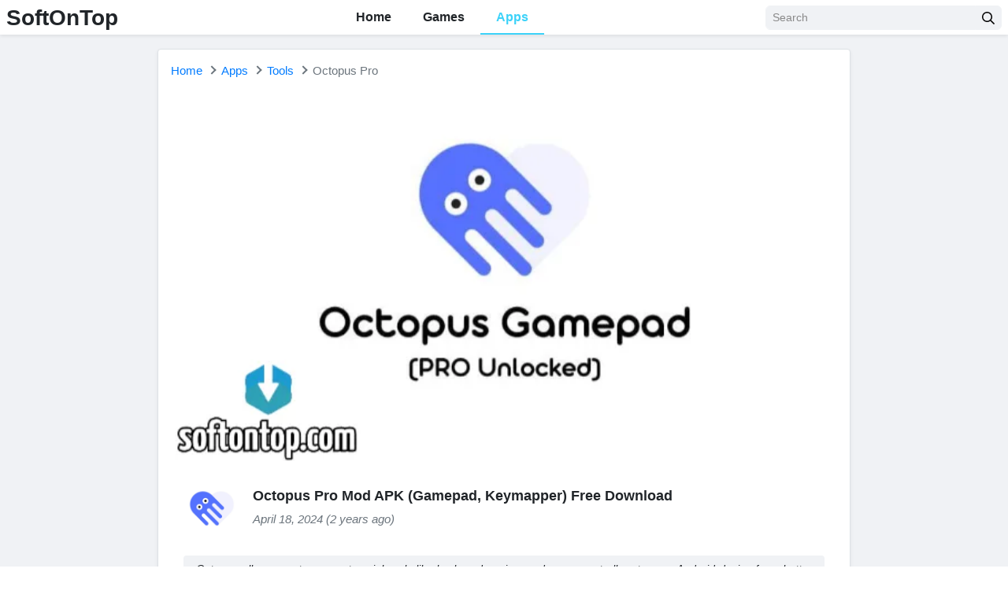

--- FILE ---
content_type: text/html; charset=UTF-8
request_url: https://softontop.com/octopus-pro/
body_size: 14053
content:
<!DOCTYPE html>
<html class="no-js" lang="en-US" prefix="og: https://ogp.me/ns#">
   <head>
      <meta charset="UTF-8">
      <meta http-equiv="X-UA-Compatible" content="IE=edge">
      <meta name="viewport" content="width=device-width, initial-scale=1.0" >
      	<style>img:is([sizes="auto" i], [sizes^="auto," i]) { contain-intrinsic-size: 3000px 1500px }</style>
	<script type="application/ld+json">
{
    "@context": "https://schema.org",
    "@type": "SoftwareApplication",
    "headline": "Octopus Pro",
    "name": "Octopus Pro",
    "operatingSystem": "Android ",
    "applicationCategory": "Apps",
    "description": "The Ultimate Gamepad, Mouse, &amp; Keyboard Mapper Octopus transforms your ...",
    "softwareVersion": "7.2.6",
    "fileSize": "",
    "contentRating": "16+",
    "datePublished": "2024-04-15T16:41:49+00:00",
    "dateModified": "2024-04-18T14:30:50+00:00",
    "author": {
        "@type": "Person",
        "name": "Marniery"
    },
    "thumbnailUrl": "https://softontop.com/wp-content/uploads/2024/04/octopus-pro-mod-apk-thumbnail.webp",
    "inLanguage": "en-US",
     "aggregateRating": {
        "@type": "AggregateRating",
        "ratingValue": "5",
        "bestRating": "5",
        "worstRating": "1",
        "ratingCount": "3"
    },
     "offers": {
        "@type": "Offer",
        "price": "0",
        "priceCurrency": "USD"
    }
}
</script>

<!-- Search Engine Optimization by Rank Math - https://rankmath.com/ -->
<title>Octopus Pro Mod APK (Plugin 32 Bit &amp; 64 Bit) for Android</title>
<meta name="description" content="Octopus Pro Mod APK is an app that lets you play Android games using gamepads, keyboards, and mice, offering customizable controls."/>
<meta name="robots" content="follow, index, max-snippet:-1, max-video-preview:-1, max-image-preview:large"/>
<link rel="canonical" href="https://softontop.com/octopus-pro/" />
<meta property="og:locale" content="en_US" />
<meta property="og:type" content="article" />
<meta property="og:title" content="Octopus Pro Mod APK (Plugin 32 Bit &amp; 64 Bit) for Android" />
<meta property="og:description" content="Octopus Pro Mod APK is an app that lets you play Android games using gamepads, keyboards, and mice, offering customizable controls." />
<meta property="og:url" content="https://softontop.com/octopus-pro/" />
<meta property="og:site_name" content="SoftOnTop" />
<meta property="article:section" content="Apps" />
<meta property="og:updated_time" content="2024-04-18T14:30:50+00:00" />
<meta property="og:image" content="https://softontop.com/wp-content/uploads/2024/04/octopus-pro-mod-apk-thumbnail.webp" />
<meta property="og:image:secure_url" content="https://softontop.com/wp-content/uploads/2024/04/octopus-pro-mod-apk-thumbnail.webp" />
<meta property="og:image:width" content="600" />
<meta property="og:image:height" content="600" />
<meta property="og:image:alt" content="Octopus Pro Mod APK" />
<meta property="og:image:type" content="image/webp" />
<meta name="twitter:card" content="summary_large_image" />
<meta name="twitter:title" content="Octopus Pro Mod APK (Plugin 32 Bit &amp; 64 Bit) for Android" />
<meta name="twitter:description" content="Octopus Pro Mod APK is an app that lets you play Android games using gamepads, keyboards, and mice, offering customizable controls." />
<meta name="twitter:image" content="https://softontop.com/wp-content/uploads/2024/04/octopus-pro-mod-apk-thumbnail.webp" />
<meta name="twitter:label1" content="Written by" />
<meta name="twitter:data1" content="Marniery" />
<meta name="twitter:label2" content="Time to read" />
<meta name="twitter:data2" content="3 minutes" />
<!-- /Rank Math WordPress SEO plugin -->

<link rel='stylesheet' id='wp-block-library-css' href='https://softontop.com/wp-includes/css/dist/block-library/style.min.css?ver=6.8.3' media='all' />
<style id='classic-theme-styles-inline-css'>
/*! This file is auto-generated */
.wp-block-button__link{color:#fff;background-color:#32373c;border-radius:9999px;box-shadow:none;text-decoration:none;padding:calc(.667em + 2px) calc(1.333em + 2px);font-size:1.125em}.wp-block-file__button{background:#32373c;color:#fff;text-decoration:none}
</style>
<style id='global-styles-inline-css'>
:root{--wp--preset--aspect-ratio--square: 1;--wp--preset--aspect-ratio--4-3: 4/3;--wp--preset--aspect-ratio--3-4: 3/4;--wp--preset--aspect-ratio--3-2: 3/2;--wp--preset--aspect-ratio--2-3: 2/3;--wp--preset--aspect-ratio--16-9: 16/9;--wp--preset--aspect-ratio--9-16: 9/16;--wp--preset--color--black: #000000;--wp--preset--color--cyan-bluish-gray: #abb8c3;--wp--preset--color--white: #ffffff;--wp--preset--color--pale-pink: #f78da7;--wp--preset--color--vivid-red: #cf2e2e;--wp--preset--color--luminous-vivid-orange: #ff6900;--wp--preset--color--luminous-vivid-amber: #fcb900;--wp--preset--color--light-green-cyan: #7bdcb5;--wp--preset--color--vivid-green-cyan: #00d084;--wp--preset--color--pale-cyan-blue: #8ed1fc;--wp--preset--color--vivid-cyan-blue: #0693e3;--wp--preset--color--vivid-purple: #9b51e0;--wp--preset--gradient--vivid-cyan-blue-to-vivid-purple: linear-gradient(135deg,rgba(6,147,227,1) 0%,rgb(155,81,224) 100%);--wp--preset--gradient--light-green-cyan-to-vivid-green-cyan: linear-gradient(135deg,rgb(122,220,180) 0%,rgb(0,208,130) 100%);--wp--preset--gradient--luminous-vivid-amber-to-luminous-vivid-orange: linear-gradient(135deg,rgba(252,185,0,1) 0%,rgba(255,105,0,1) 100%);--wp--preset--gradient--luminous-vivid-orange-to-vivid-red: linear-gradient(135deg,rgba(255,105,0,1) 0%,rgb(207,46,46) 100%);--wp--preset--gradient--very-light-gray-to-cyan-bluish-gray: linear-gradient(135deg,rgb(238,238,238) 0%,rgb(169,184,195) 100%);--wp--preset--gradient--cool-to-warm-spectrum: linear-gradient(135deg,rgb(74,234,220) 0%,rgb(151,120,209) 20%,rgb(207,42,186) 40%,rgb(238,44,130) 60%,rgb(251,105,98) 80%,rgb(254,248,76) 100%);--wp--preset--gradient--blush-light-purple: linear-gradient(135deg,rgb(255,206,236) 0%,rgb(152,150,240) 100%);--wp--preset--gradient--blush-bordeaux: linear-gradient(135deg,rgb(254,205,165) 0%,rgb(254,45,45) 50%,rgb(107,0,62) 100%);--wp--preset--gradient--luminous-dusk: linear-gradient(135deg,rgb(255,203,112) 0%,rgb(199,81,192) 50%,rgb(65,88,208) 100%);--wp--preset--gradient--pale-ocean: linear-gradient(135deg,rgb(255,245,203) 0%,rgb(182,227,212) 50%,rgb(51,167,181) 100%);--wp--preset--gradient--electric-grass: linear-gradient(135deg,rgb(202,248,128) 0%,rgb(113,206,126) 100%);--wp--preset--gradient--midnight: linear-gradient(135deg,rgb(2,3,129) 0%,rgb(40,116,252) 100%);--wp--preset--font-size--small: 13px;--wp--preset--font-size--medium: 20px;--wp--preset--font-size--large: 36px;--wp--preset--font-size--x-large: 42px;--wp--preset--spacing--20: 0.44rem;--wp--preset--spacing--30: 0.67rem;--wp--preset--spacing--40: 1rem;--wp--preset--spacing--50: 1.5rem;--wp--preset--spacing--60: 2.25rem;--wp--preset--spacing--70: 3.38rem;--wp--preset--spacing--80: 5.06rem;--wp--preset--shadow--natural: 6px 6px 9px rgba(0, 0, 0, 0.2);--wp--preset--shadow--deep: 12px 12px 50px rgba(0, 0, 0, 0.4);--wp--preset--shadow--sharp: 6px 6px 0px rgba(0, 0, 0, 0.2);--wp--preset--shadow--outlined: 6px 6px 0px -3px rgba(255, 255, 255, 1), 6px 6px rgba(0, 0, 0, 1);--wp--preset--shadow--crisp: 6px 6px 0px rgba(0, 0, 0, 1);}:where(.is-layout-flex){gap: 0.5em;}:where(.is-layout-grid){gap: 0.5em;}body .is-layout-flex{display: flex;}.is-layout-flex{flex-wrap: wrap;align-items: center;}.is-layout-flex > :is(*, div){margin: 0;}body .is-layout-grid{display: grid;}.is-layout-grid > :is(*, div){margin: 0;}:where(.wp-block-columns.is-layout-flex){gap: 2em;}:where(.wp-block-columns.is-layout-grid){gap: 2em;}:where(.wp-block-post-template.is-layout-flex){gap: 1.25em;}:where(.wp-block-post-template.is-layout-grid){gap: 1.25em;}.has-black-color{color: var(--wp--preset--color--black) !important;}.has-cyan-bluish-gray-color{color: var(--wp--preset--color--cyan-bluish-gray) !important;}.has-white-color{color: var(--wp--preset--color--white) !important;}.has-pale-pink-color{color: var(--wp--preset--color--pale-pink) !important;}.has-vivid-red-color{color: var(--wp--preset--color--vivid-red) !important;}.has-luminous-vivid-orange-color{color: var(--wp--preset--color--luminous-vivid-orange) !important;}.has-luminous-vivid-amber-color{color: var(--wp--preset--color--luminous-vivid-amber) !important;}.has-light-green-cyan-color{color: var(--wp--preset--color--light-green-cyan) !important;}.has-vivid-green-cyan-color{color: var(--wp--preset--color--vivid-green-cyan) !important;}.has-pale-cyan-blue-color{color: var(--wp--preset--color--pale-cyan-blue) !important;}.has-vivid-cyan-blue-color{color: var(--wp--preset--color--vivid-cyan-blue) !important;}.has-vivid-purple-color{color: var(--wp--preset--color--vivid-purple) !important;}.has-black-background-color{background-color: var(--wp--preset--color--black) !important;}.has-cyan-bluish-gray-background-color{background-color: var(--wp--preset--color--cyan-bluish-gray) !important;}.has-white-background-color{background-color: var(--wp--preset--color--white) !important;}.has-pale-pink-background-color{background-color: var(--wp--preset--color--pale-pink) !important;}.has-vivid-red-background-color{background-color: var(--wp--preset--color--vivid-red) !important;}.has-luminous-vivid-orange-background-color{background-color: var(--wp--preset--color--luminous-vivid-orange) !important;}.has-luminous-vivid-amber-background-color{background-color: var(--wp--preset--color--luminous-vivid-amber) !important;}.has-light-green-cyan-background-color{background-color: var(--wp--preset--color--light-green-cyan) !important;}.has-vivid-green-cyan-background-color{background-color: var(--wp--preset--color--vivid-green-cyan) !important;}.has-pale-cyan-blue-background-color{background-color: var(--wp--preset--color--pale-cyan-blue) !important;}.has-vivid-cyan-blue-background-color{background-color: var(--wp--preset--color--vivid-cyan-blue) !important;}.has-vivid-purple-background-color{background-color: var(--wp--preset--color--vivid-purple) !important;}.has-black-border-color{border-color: var(--wp--preset--color--black) !important;}.has-cyan-bluish-gray-border-color{border-color: var(--wp--preset--color--cyan-bluish-gray) !important;}.has-white-border-color{border-color: var(--wp--preset--color--white) !important;}.has-pale-pink-border-color{border-color: var(--wp--preset--color--pale-pink) !important;}.has-vivid-red-border-color{border-color: var(--wp--preset--color--vivid-red) !important;}.has-luminous-vivid-orange-border-color{border-color: var(--wp--preset--color--luminous-vivid-orange) !important;}.has-luminous-vivid-amber-border-color{border-color: var(--wp--preset--color--luminous-vivid-amber) !important;}.has-light-green-cyan-border-color{border-color: var(--wp--preset--color--light-green-cyan) !important;}.has-vivid-green-cyan-border-color{border-color: var(--wp--preset--color--vivid-green-cyan) !important;}.has-pale-cyan-blue-border-color{border-color: var(--wp--preset--color--pale-cyan-blue) !important;}.has-vivid-cyan-blue-border-color{border-color: var(--wp--preset--color--vivid-cyan-blue) !important;}.has-vivid-purple-border-color{border-color: var(--wp--preset--color--vivid-purple) !important;}.has-vivid-cyan-blue-to-vivid-purple-gradient-background{background: var(--wp--preset--gradient--vivid-cyan-blue-to-vivid-purple) !important;}.has-light-green-cyan-to-vivid-green-cyan-gradient-background{background: var(--wp--preset--gradient--light-green-cyan-to-vivid-green-cyan) !important;}.has-luminous-vivid-amber-to-luminous-vivid-orange-gradient-background{background: var(--wp--preset--gradient--luminous-vivid-amber-to-luminous-vivid-orange) !important;}.has-luminous-vivid-orange-to-vivid-red-gradient-background{background: var(--wp--preset--gradient--luminous-vivid-orange-to-vivid-red) !important;}.has-very-light-gray-to-cyan-bluish-gray-gradient-background{background: var(--wp--preset--gradient--very-light-gray-to-cyan-bluish-gray) !important;}.has-cool-to-warm-spectrum-gradient-background{background: var(--wp--preset--gradient--cool-to-warm-spectrum) !important;}.has-blush-light-purple-gradient-background{background: var(--wp--preset--gradient--blush-light-purple) !important;}.has-blush-bordeaux-gradient-background{background: var(--wp--preset--gradient--blush-bordeaux) !important;}.has-luminous-dusk-gradient-background{background: var(--wp--preset--gradient--luminous-dusk) !important;}.has-pale-ocean-gradient-background{background: var(--wp--preset--gradient--pale-ocean) !important;}.has-electric-grass-gradient-background{background: var(--wp--preset--gradient--electric-grass) !important;}.has-midnight-gradient-background{background: var(--wp--preset--gradient--midnight) !important;}.has-small-font-size{font-size: var(--wp--preset--font-size--small) !important;}.has-medium-font-size{font-size: var(--wp--preset--font-size--medium) !important;}.has-large-font-size{font-size: var(--wp--preset--font-size--large) !important;}.has-x-large-font-size{font-size: var(--wp--preset--font-size--x-large) !important;}
:where(.wp-block-post-template.is-layout-flex){gap: 1.25em;}:where(.wp-block-post-template.is-layout-grid){gap: 1.25em;}
:where(.wp-block-columns.is-layout-flex){gap: 2em;}:where(.wp-block-columns.is-layout-grid){gap: 2em;}
:root :where(.wp-block-pullquote){font-size: 1.5em;line-height: 1.6;}
</style>
<link rel='stylesheet' id='utilities-style-css' href='https://softontop.com/wp-content/themes/modyolo/assets/css/utilities.css?ver=3.3.1' media='all' />
<link rel='stylesheet' id='modyolo-style-css' href='https://softontop.com/wp-content/themes/modyolo/assets/css/style.min.css?ver=3.3.1' media='all' />
<script src="https://softontop.com/wp-includes/js/jquery/jquery.min.js?ver=3.7.1" id="jquery-core-js"></script>
<script src="https://softontop.com/wp-includes/js/jquery/jquery-migrate.min.js?ver=3.4.1" id="jquery-migrate-js"></script>
<link rel="https://api.w.org/" href="https://softontop.com/wp-json/" /><link rel="alternate" title="JSON" type="application/json" href="https://softontop.com/wp-json/wp/v2/posts/12558" /><link rel="alternate" title="oEmbed (JSON)" type="application/json+oembed" href="https://softontop.com/wp-json/oembed/1.0/embed?url=https%3A%2F%2Fsoftontop.com%2Foctopus-pro%2F" />
<link rel="alternate" title="oEmbed (XML)" type="text/xml+oembed" href="https://softontop.com/wp-json/oembed/1.0/embed?url=https%3A%2F%2Fsoftontop.com%2Foctopus-pro%2F&#038;format=xml" />
<link rel="apple-touch-icon" sizes="180x180" href="/wp-content/uploads/fbrfg/apple-touch-icon.png">
<link rel="icon" type="image/png" sizes="32x32" href="/wp-content/uploads/fbrfg/favicon-32x32.png">
<link rel="icon" type="image/png" sizes="16x16" href="/wp-content/uploads/fbrfg/favicon-16x16.png">
<link rel="manifest" href="/wp-content/uploads/fbrfg/site.webmanifest">
<link rel="mask-icon" href="/wp-content/uploads/fbrfg/safari-pinned-tab.svg" color="#5bbad5">
<link rel="shortcut icon" href="/wp-content/uploads/fbrfg/favicon.ico">
<meta name="msapplication-TileColor" content="#da532c">
<meta name="msapplication-config" content="/wp-content/uploads/fbrfg/browserconfig.xml">
<meta name="theme-color" content="#ffffff"><!-- Google tag (gtag.js) -->
<script async src="https://www.googletagmanager.com/gtag/js?id=G-HDTLLZY47L"></script>
<script>
  window.dataLayer = window.dataLayer || [];
  function gtag(){dataLayer.push(arguments);}
  gtag('js', new Date());

  gtag('config', 'G-HDTLLZY47L');
</script>
<script async src="https://pagead2.googlesyndication.com/pagead/js/adsbygoogle.js?client=ca-pub-8139940848942653"
     crossorigin="anonymous"></script><link rel="icon" href="https://softontop.com/wp-content/uploads/2023/11/cropped-softontop.com-logo-32x32.png" sizes="32x32" />
<link rel="icon" href="https://softontop.com/wp-content/uploads/2023/11/cropped-softontop.com-logo-192x192.png" sizes="192x192" />
<link rel="apple-touch-icon" href="https://softontop.com/wp-content/uploads/2023/11/cropped-softontop.com-logo-180x180.png" />
<meta name="msapplication-TileImage" content="https://softontop.com/wp-content/uploads/2023/11/cropped-softontop.com-logo-270x270.png" />
<style id="kirki-inline-styles"></style>      <style>
		           a:hover {
			 color:#3cd2f9!important;
			 text-decoration:none
         }
         .accordion .toggler {
			 background-color: #3cd2f9!important;
			 color: #fff!important;
         }
         .accordion .toggler.collapsed {
			 background-color: #fff!important;
			 color: #3cd2f9!important;
         }
         .progress-bar {
			 background-color:#3cd2f9!important;
         }
         .btn-primary, .btn-primary:hover, .btn-primary:not(:disabled):not(.disabled):active:focus {
			 color:#fff!important;
			 background-color:#3cd2f9!important;
			 border-color:#3cd2f9!important;
         }
         .svg-primary {
			 fill: #3cd2f9!important;
         }
         a.text-body:hover,a.text-body:focus {
			 color: #3cd2f9!important;
         }
         a.archive-post:hover:not(.article a.archive-post),a.archive-post:focus:not(.article a.archive-post) {
			 border: 1px solid #3cd2f9!important;
         }
         .site-nav .menu>li.current-menu-item>a, .site-nav .menu>li.current-category-ancestor>a, .site-nav .menu>li.current-post-ancestor>a {
			 color: #3cd2f9!important;
			 background-color: transparent;
			 border-bottom-color: #3cd2f9!important;
         }
         .white-color, .white-color:hover {
			 color: #fff!important;
         }
      </style>
   </head>
   <body id="webpage">
      <div id="page" class="bg-light site">
      <header id="masthead" class="bg-white shadow-sm fixed-top site-header">
    <div class="container d-flex align-items-center">
        <button class="bg-transparent border-0 d-lg-none px-0 mr-2 site-nav-toggler" aria-label="Nav Menu" style="padding-top: 0.625rem; padding-bottom: 0.625rem;" type="button">
            <svg class="svg-5" xmlns="http://www.w3.org/2000/svg" viewBox="0 0 448 512">
                <path d="M436 124H12c-6.627 0-12-5.373-12-12V80c0-6.627 5.373-12 12-12h424c6.627 0 12 5.373 12 12v32c0 6.627-5.373 12-12 12zm0 160H12c-6.627 0-12-5.373-12-12v-32c0-6.627 5.373-12 12-12h424c6.627 0 12 5.373 12 12v32c0 6.627-5.373 12-12 12zm0 160H12c-6.627 0-12-5.373-12-12v-32c0-6.627 5.373-12 12-12h424c6.627 0 12 5.373 12 12v32c0 6.627-5.373 12-12 12z"></path>
            </svg>
        </button>
                <div class="h3 font-weight-semibold mb-0 mr-2 mr-lg-0 site-logo">
            <a class="text-body" href="https://softontop.com" rel="home">SoftOnTop</a>
        </div>
                <nav class="mx-auto site-nav">
            <div class="d-flex d-lg-none justify-content-end">
                <button class="bg-transparent border-0 py-1 px-2 site-nav-closer" aria-label="nav close button" type="button">
                    <svg class="svg-5" xmlns="http://www.w3.org/2000/svg" viewBox="0 0 320 512">
                        <path d="M193.94 256L296.5 153.44l21.15-21.15c3.12-3.12 3.12-8.19 0-11.31l-22.63-22.63c-3.12-3.12-8.19-3.12-11.31 0L160 222.06 36.29 98.34c-3.12-3.12-8.19-3.12-11.31 0L2.34 120.97c-3.12 3.12-3.12 8.19 0 11.31L126.06 256 2.34 379.71c-3.12 3.12-3.12 8.19 0 11.31l22.63 22.63c3.12 3.12 8.19 3.12 11.31 0L160 289.94 262.56 392.5l21.15 21.15c3.12 3.12 8.19 3.12 11.31 0l22.63-22.63c3.12-3.12 3.12-8.19 0-11.31L193.94 256z"></path>
                    </svg>
                </button>
            </div>
            <ul id="menu-site-navigation" class="menu">
                <li id="menu-item-79" class="menu-item menu-item-type-custom menu-item-object-custom menu-item-home menu-item-79"><a href="https://softontop.com/">Home</a></li>
<li id="menu-item-81" class="menu-item menu-item-type-taxonomy menu-item-object-category menu-item-81"><a href="https://softontop.com/games/">Games</a></li>
<li id="menu-item-80" class="menu-item menu-item-type-taxonomy menu-item-object-category current-post-ancestor current-menu-parent current-post-parent menu-item-80"><a href="https://softontop.com/apps/">Apps</a></li>
            </ul>
        </nav>
        <div class="ml-auto ml-lg-0 mw-100" style="width: 300px;">
            <form class="form-search" method="GET" action="https://softontop.com">
                <div class="input-group">
                    <input class="form-control form-control-sm" type="text" name="s" placeholder="Search">
                    <div class="input-group-append">
                        <button class="btn btn-light btn-sm" aria-label="search" type="submit">
                            <svg class="svg-6" xmlns="http://www.w3.org/2000/svg" viewBox="0 0 512 512">
                                <path d="M508.5 468.9L387.1 347.5c-2.3-2.3-5.3-3.5-8.5-3.5h-13.2c31.5-36.5 50.6-84 50.6-136C416 93.1 322.9 0 208 0S0 93.1 0 208s93.1 208 208 208c52 0 99.5-19.1 136-50.6v13.2c0 3.2 1.3 6.2 3.5 8.5l121.4 121.4c4.7 4.7 12.3 4.7 17 0l22.6-22.6c4.7-4.7 4.7-12.3 0-17zM208 368c-88.4 0-160-71.6-160-160S119.6 48 208 48s160 71.6 160 160-71.6 160-160 160z"></path>
                            </svg>
                        </button>
                    </div>
                </div>
            </form>
        </div>
    </div>
</header><div id="content" class="site-content">
    <div class="container pt-3">
        <main id="primary" class="content-area">
            <article class="bg-white border rounded shadow-sm pt-3 px-2 px-md-3 mx-auto mb-3" style="max-width: 880px;">
                <ul id="breadcrumb" class="breadcrumb mb-2"><li class="breadcrumb-item"><a href="https://softontop.com/" title="Home">Home</a><li class="breadcrumb-item"><a href="https://softontop.com/apps/" title="Apps">Apps</a><li class="breadcrumb-item"><a href="https://softontop.com/apps/tools/" title="Tools">Tools</a><li class="breadcrumb-item active"><span itemprop="name">Octopus Pro</span></li></ul><script type="application/ld+json">{
    "@context": "https://schema.org",
    "@type": "BreadcrumbList",
    "itemListElement": [
        {
            "@type": "ListItem",
            "position": 1,
            "name": "Home",
            "item": "https://softontop.com"
        },
        {
            "@type": "ListItem",
            "position": 2,
            "name": "Apps",
            "item": "https://softontop.com/apps/"
        },
        {
            "@type": "ListItem",
            "position": 3,
            "name": "Tools",
            "item": "https://softontop.com/apps/tools/"
        },
        {
            "@type": "ListItem",
            "position": 4,
            "name": "Octopus Pro"
        }
    ]
}</script>	<img width="1024" height="500" class="rounded-lg d-block mx-auto mb-3 mb-md-4" loading="lazy" src="https://softontop.com/wp-content/uploads/2024/04/octopus-pro-mod-apk-big-thumbnail.webp" alt="Octopus Pro">
<div class="d-flex align-items-center px-0 px-md-3 mb-3 mb-md-4">
    <div class="flex-shrink-0 mr-3" style="width: 4.5rem;">
        <img width="96" height="96" src="https://softontop.com/wp-content/uploads/2024/04/octopus-pro-mod-apk-thumbnail.webp" class="rounded-lg wp-post-image" alt="Octopus Pro icon" loading="lazy">
    </div>
    <div>
        <h1 class="lead font-weight-semibold">
            Octopus Pro Mod APK (Gamepad, Keymapper) Free Download        </h1>
        <time class="text-muted d-block"><em>April 18, 2024 (2 years ago)</em></time>
    </div>
</div><div class="px-0 px-md-3">
        <div class="small bg-light rounded pt-2 px-3 mb-3 entry-content" style="padding-bottom: 1px; margin-top: 1.5rem;">
        <p><em>Octopus allows you to connect peripherals like keyboards, mice, and game controllers to your Android device for a better gaming experience.
</em></p>
    </div>
        <table class="table table-striped table-borderless">
        <tbody>
                        <tr>
                <th style="width: 45%;">
                    <svg class="svg-5 svg-primary mr-1" xmlns="http://www.w3.org/2000/svg" viewBox="0 0 576 512">
                        <path
                            d="M420.55,301.93a24,24,0,1,1,24-24,24,24,0,0,1-24,24m-265.1,0a24,24,0,1,1,24-24,24,24,0,0,1-24,24m273.7-144.48,47.94-83a10,10,0,1,0-17.27-10h0l-48.54,84.07a301.25,301.25,0,0,0-246.56,0L116.18,64.45a10,10,0,1,0-17.27,10h0l47.94,83C64.53,202.22,8.24,285.55,0,384H576c-8.24-98.45-64.54-181.78-146.85-226.55">
                        </path>
                    </svg>
                    Name                </th>
                <td style="width: 55%;">Octopus Pro</td>
            </tr>
                        <tr>
                <th style="width: 45%;">
                    <svg class="svg-5 svg-primary mr-1" xmlns="http://www.w3.org/2000/svg" viewBox="0 0 512 512">
                        <path
                            d="M501.1 395.7L384 278.6c-23.1-23.1-57.6-27.6-85.4-13.9L192 158.1V96L64 0 0 64l96 128h62.1l106.6 106.6c-13.6 27.8-9.2 62.3 13.9 85.4l117.1 117.1c14.6 14.6 38.2 14.6 52.7 0l52.7-52.7c14.5-14.6 14.5-38.2 0-52.7zM331.7 225c28.3 0 54.9 11 74.9 31l19.4 19.4c15.8-6.9 30.8-16.5 43.8-29.5 37.1-37.1 49.7-89.3 37.9-136.7-2.2-9-13.5-12.1-20.1-5.5l-74.4 74.4-67.9-11.3L334 98.9l74.4-74.4c6.6-6.6 3.4-17.9-5.7-20.2-47.4-11.7-99.6.9-136.6 37.9-28.5 28.5-41.9 66.1-41.2 103.6l82.1 82.1c8.1-1.9 16.5-2.9 24.7-2.9zm-103.9 82l-56.7-56.7L18.7 402.8c-25 25-25 65.5 0 90.5s65.5 25 90.5 0l123.6-123.6c-7.6-19.9-9.9-41.6-5-62.7zM64 472c-13.2 0-24-10.8-24-24 0-13.3 10.7-24 24-24s24 10.7 24 24c0 13.2-10.7 24-24 24z">
                        </path>
                    </svg>
                    Publisher                </th>
                <td style="width: 55%;">Octopus Gaming Studio</td>
            </tr>
                        <tr>
                <th>
                    <svg class="svg-5 svg-primary mr-1" xmlns="http://www.w3.org/2000/svg" viewBox="0 0 512 512">
                        <path d="M48 48a48 48 0 1 0 48 48 48 48 0 0 0-48-48zm0 160a48 48 0 1 0 48 48 48 48 0 0 0-48-48zm0 160a48 48 0 1 0 48 48 48 48 0 0 0-48-48zm448 16H176a16 16 0 0 0-16 16v32a16 16 0 0 0 16 16h320a16 16 0 0 0 16-16v-32a16 16 0 0 0-16-16zm0-320H176a16 16 0 0 0-16 16v32a16 16 0 0 0 16 16h320a16 16 0 0 0 16-16V80a16 16 0 0 0-16-16zm0 160H176a16 16 0 0 0-16 16v32a16 16 0 0 0 16 16h320a16 16 0 0 0 16-16v-32a16 16 0 0 0-16-16z"></path>
                    </svg>
                    Genre                </th>
                <td>
                                        <a href="https://softontop.com/apps/tools/" rel="tag">Tools</a>
                                    </td>
            </tr>
                        <tr>
                <th>
                    <svg class="svg-5 svg-primary mr-1" xmlns="http://www.w3.org/2000/svg" viewBox="0 0 576 512">
                        <path
                            d="M567.938 243.908L462.25 85.374A48.003 48.003 0 0 0 422.311 64H153.689a48 48 0 0 0-39.938 21.374L8.062 243.908A47.994 47.994 0 0 0 0 270.533V400c0 26.51 21.49 48 48 48h480c26.51 0 48-21.49 48-48V270.533a47.994 47.994 0 0 0-8.062-26.625zM162.252 128h251.497l85.333 128H376l-32 64H232l-32-64H76.918l85.334-128z">
                        </path>
                    </svg>
                    Size                </th>
                <td>
                    15 MB                </td>
            </tr>
                        <tr>
                <th>
                    <svg class="svg-5 svg-primary mr-1" xmlns="http://www.w3.org/2000/svg" viewBox="0 0 320 512">
                        <path
                            d="M296 160H180.6l42.6-129.8C227.2 15 215.7 0 200 0H56C44 0 33.8 8.9 32.2 20.8l-32 240C-1.7 275.2 9.5 288 24 288h118.7L96.6 482.5c-3.6 15.2 8 29.5 23.3 29.5 8.4 0 16.4-4.4 20.8-12l176-304c9.3-15.9-2.2-36-20.7-36z">
                        </path>
                    </svg>
                    Version                </th>
                <td>
                    7.2.6                </td>
            </tr>
                        <tr>
                <th>
                    <svg class="svg-5 svg-primary mr-1" xmlns="http://www.w3.org/2000/svg" viewBox="0 0 640 512">
                        <path
                            d="M480.07 96H160a160 160 0 1 0 114.24 272h91.52A160 160 0 1 0 480.07 96zM248 268a12 12 0 0 1-12 12h-52v52a12 12 0 0 1-12 12h-24a12 12 0 0 1-12-12v-52H84a12 12 0 0 1-12-12v-24a12 12 0 0 1 12-12h52v-52a12 12 0 0 1 12-12h24a12 12 0 0 1 12 12v52h52a12 12 0 0 1 12 12zm216 76a40 40 0 1 1 40-40 40 40 0 0 1-40 40zm64-96a40 40 0 1 1 40-40 40 40 0 0 1-40 40z">
                        </path>
                    </svg>
                    MOD Info                </th>
                <td>
                    Plugin 32 Bit & 64 Bit                </td>
            </tr>
                        <tr>
                <th>
                    <svg class="svg-5 svg-primary mr-1" xmlns="http://www.w3.org/2000/svg" viewBox="0 0 512 512">
                        <path
                            d="M325.3 234.3L104.6 13l280.8 161.2-60.1 60.1zM47 0C34 6.8 25.3 19.2 25.3 35.3v441.3c0 16.1 8.7 28.5 21.7 35.3l256.6-256L47 0zm425.2 225.6l-58.9-34.1-65.7 64.5 65.7 64.5 60.1-34.1c18-14.3 18-46.5-1.2-60.8zM104.6 499l280.8-161.2-60.1-60.1L104.6 499z">
                        </path>
                    </svg>
                    Get it On                </th>
                <td>
                    <a href="https://play.google.com/store/apps/details?id=com.chaozhuo.gameassistant" target="_blank"
                        rel="nofollow"> <img width="81" height="24" style="max-height: 1.5rem;"
                        src="https://softontop.com/wp-content/themes/modyolo/assets/img/google-play.png" alt="Google Play">
                    </a>
                </td>
            </tr>
                    </tbody>
    </table>
</div>                <a class="btn btn-primary btn-block mb-3" href="https://softontop.com/octopus-pro/download" rel="nofollow">
                    <svg class="svg-5 mr-1" xmlns="http://www.w3.org/2000/svg" viewBox="0 0 576 512">
                        <path
                            d="M528 288h-92.1l46.1-46.1c30.1-30.1 8.8-81.9-33.9-81.9h-64V48c0-26.5-21.5-48-48-48h-96c-26.5 0-48 21.5-48 48v112h-64c-42.6 0-64.2 51.7-33.9 81.9l46.1 46.1H48c-26.5 0-48 21.5-48 48v128c0 26.5 21.5 48 48 48h480c26.5 0 48-21.5 48-48V336c0-26.5-21.5-48-48-48zm-400-80h112V48h96v160h112L288 368 128 208zm400 256H48V336h140.1l65.9 65.9c18.8 18.8 49.1 18.7 67.9 0l65.9-65.9H528v128zm-88-64c0-13.3 10.7-24 24-24s24 10.7 24 24-10.7 24-24 24-24-10.7-24-24z">
                        </path>
                    </svg>
                    <span class="align-middle">Download (Scroll down to view more options)</span>
                </a>
                <div class="mb-3">
	    <a class="btn btn-light collapsed" data-toggle="collapse" href="#table-of-contents">Table of Contents</a>
    <div id="table-of-contents" class="collapse">
        <div class="bg-light rounded d-inline-block p-3 table-of-contents" style="margin-top: -1px;">
            <div class="links">
            </div>
            <a class="d-block" href="#download">Download</a>
        </div>
    </div>
</div>
<div class="mb-3 entry-content"><h2>The Ultimate Gamepad, Mouse, &amp; Keyboard Mapper</h2>
<p>Octopus transforms your mobile gaming experience by letting you use keyboards, mice, and gamepads instead of just touch controls. It&#8217;s simple! Sync up your devices, set the game&#8217;s controls, and dive into your favorite games with new ease and precision.</p>
<p style="text-align: center;"><img fetchpriority="high" decoding="async" class="aligncenter size-full wp-image-12562" src="https://softontop.com/wp-content/uploads/2024/04/octopus-pro-mod-apk.webp" alt="Octopus Pro Mod APK" width="360" height="600" /></p>
<h2>Playing with Precision: Key Mapping</h2>
<p>Gifted with the power to link any button on your controller to a screen spot, Octopus Pro Mod APK opens up a new world of convenience. You don&#8217;t have to touch the screen to move or act anymore — just press a button or a key, and it&#8217;s done. This is a game-changer for action-packed titles!</p>
<h2>Special Modes for Special Games</h2>
<p>Whether you&#8217;re dodging bullets in a shooter or casting spells in a MOBA, Octopus Pro APK has modes tailor-made for the game genre. Shooting mode sharpens your aim, while Casting mode lets you play like a pro with smart ability triggers. Just pick your mode and play better!</p>
<h2>Total Control Customization</h2>
<p>Make Octopus Gamepad Pro APK feel truly yours by tweaking everything just right, from button sizes to their on-screen look. With over 20 control parts to choose from, you can make a setup that&#8217;s perfect for whatever you play. Be it racing or combat, every element can be adjusted for your comfort.</p>
<p style="text-align: center;"><img decoding="async" class="aligncenter size-full wp-image-12560" src="https://softontop.com/wp-content/uploads/2024/04/octopus-plugin-32-bit-mod-apk.webp" alt="Octopus Plugin 32 Bit Mod APK" width="360" height="600" /></p>
<h2>Extra Utilities: Recording and Calibration</h2>
<p>Not sure if you made that epic move? The built-in recorder lets you capture it all. Plus, for controllers that just feel off, use Octopus Plugin 32 Bit Mod APK&#8217; calibration tool to make them work just how you like. Game on and never wonder &#8220;what if&#8221; again!</p>
<h2>Useful Tips for Octopus</h2>
<ol>
<li><strong> Sync Smoothly:</strong> Make sure your devices are well connected before gaming. A stable connection means no hiccups in the middle of the action!</li>
<li><strong> Master Key Mapping:</strong> Spend some time learning to map your controls. It&#8217;s cool how this can step up your game, making tricky moves a breeze.</li>
<li><strong> Mode Magic:</strong> Explore the various modes! Each game type can benefit from a mode designed just for it. Find the right one and get ahead.</li>
<li><strong> Hide and Seek:</strong> Adjust the control&#8217;s transparency to keep your screen clear. This way, you can see more of the game and less of the control icons.</li>
<li><strong> Game Profiles Galore:</strong> Remember to set up different profiles for one game. You can switch setups quick for whatever the game throws at you.</li>
</ol>
<p style="text-align: center;"><img decoding="async" class="aligncenter size-full wp-image-12561" src="https://softontop.com/wp-content/uploads/2024/04/octopus-pro-apk.webp" alt="Octopus Pro APK" width="360" height="600" /></p>
<h2>Pros and Cons</h2>
<h3 style="text-align: left;">Pros:</h3>
<ul>
<li>Easy Control Mapping: No tech genius needed! It&#8217;s pretty simple to set up.</li>
<li>Supports Many Gadgets: From fancy gamepads to your old keyboard – most things will work.</li>
<li>Play Better: With everything in the right place, you might just crush the competition.</li>
<li>Free Choices: You&#8217;re not stuck with preset controls; set them how you like.</li>
</ul>
<h3 style="text-align: left;">Cons:</h3>
<ul>
<li>Permission Quest: Octopus needs to ask for a lot of permissions, which might worry some.</li>
<li>Potential Glitches: Because it&#8217;s layering on top of a game, you might see an odd bug or two sometimes.</li>
</ul>
<h2>Alternative Apps Worth Trying</h2>
<ol>
<li><a href="https://softontop.com/panda-mouse-pro/"> Panda Gamepad Pro</a>: Another cool tool to pair your controller with your phone games without a lot of trouble.</li>
<li>GameKeyboard+: Offers a customizable keyboard for gaming plus support for lots of hardware.</li>
<li>ShootingPlus V3: Targeted for shooting games, it gives you options to connect and map a gamepad.</li>
<li>Tincore Keymapper: A bit more techy, but really powerful for making touch-to-key connections.</li>
<li>Button Mapper: It&#8217;s more about resetting what the buttons on your phone do, which can be handy in games too.</li>
</ol>
<p style="text-align: center;"><img decoding="async" class="aligncenter size-full wp-image-12559" src="https://softontop.com/wp-content/uploads/2024/04/octopus-gamepad-pro-apk.webp" alt="Octopus Gamepad Pro APK" width="360" height="600" /></p>
<h2>Final Words</h2>
<p>Picking Octopus for gaming on your Android phone could be a top move. It&#8217;s friendly to use and adjustments are worry-free. Jump into better gaming control, program your device fast, and get some neat extra features like game recording! Looking forward to better scores and more fun? Download Octopus Pro Mod APK for Android and play with just a few taps.</p>
</div>
<h2 id="download" class="h5 font-weight-semibold mb-3">Get Octopus Pro</h2>                <a class="btn btn-primary btn-block mb-3" href="https://softontop.com/octopus-pro/download" rel="nofollow">
                    <svg class="svg-5 mr-1" xmlns="http://www.w3.org/2000/svg" viewBox="0 0 576 512">
                        <path
                            d="M528 288h-92.1l46.1-46.1c30.1-30.1 8.8-81.9-33.9-81.9h-64V48c0-26.5-21.5-48-48-48h-96c-26.5 0-48 21.5-48 48v112h-64c-42.6 0-64.2 51.7-33.9 81.9l46.1 46.1H48c-26.5 0-48 21.5-48 48v128c0 26.5 21.5 48 48 48h480c26.5 0 48-21.5 48-48V336c0-26.5-21.5-48-48-48zm-400-80h112V48h96v160h112L288 368 128 208zm400 256H48V336h140.1l65.9 65.9c18.8 18.8 49.1 18.7 67.9 0l65.9-65.9H528v128zm-88-64c0-13.3 10.7-24 24-24s24 10.7 24 24-10.7 24-24 24-24-10.7-24-24z">
                        </path>
                    </svg>
                    <span class="align-middle">Download (15 MB)</span>
                </a>
                <div class="small mb-3">
	<p><em>You are now ready to download <strong>Octopus Pro&nbsp;</strong>for free. Here are some notes:</em></p>
	<ul>
		<li><em>Please read our MOD Info and installation instructions carefully for the game & app to work properly</em></li>
		<li><em>Read the FAQ carefully for more details</em></li>
	</ul>
</div>				<div class="text-center mb-3">
					<a class="btn btn-info rounded-pill white-color" href="https://t.me/softontop" target="_blank" rel="nofollow">
						<svg class="svg-5 mr-1" fill="#fff" xmlns="http://www.w3.org/2000/svg" viewBox="0 0 448 512">
							<path d="M446.7 98.6l-67.6 318.8c-5.1 22.5-18.4 28.1-37.3 17.5l-103-75.9-49.7 47.8c-5.5 5.5-10.1 10.1-20.7 10.1l7.4-104.9 190.9-172.5c8.3-7.4-1.8-11.5-12.9-4.1L117.8 284 16.2 252.2c-22.1-6.9-22.5-22.1 4.6-32.7L418.2 66.4c18.4-6.9 34.5 4.1 28.5 32.2z">
							</path>
						</svg>
						Join on Telegram channel					</a>
				</div>
                <div class="border-top border-bottom py-3 mb-3 text-center">
    <div class="text-center d-flex align-items-center justify-content-center">
        <div class="rating jq-ry-container" data-post_id="12558" data-rateyo-rating="5" style="width: 100px;">
        </div>
        <div class="ml-2 total-votes">
            5/5 (3 votes)
        </div>
    </div>
    <div class="alert alert-danger alert-text mt-3" style="display:none"></div>
</div><ul class="nav mb-4 list-shares">
    <li class="mr-2">
        <a class="facebook" aria-label="facebook" href="https://www.facebook.com/sharer/sharer.php?u=https://softontop.com/octopus-pro/" rel="nofollow" target="_blank">
            <svg class="svg-5" fill="#fff" xmlns="http://www.w3.org/2000/svg" viewBox="0 0 320 512">
                <path
                    d="M279.14 288l14.22-92.66h-88.91v-60.13c0-25.35 12.42-50.06 52.24-50.06h40.42V6.26S260.43 0 225.36 0c-73.22 0-121.08 44.38-121.08 124.72v70.62H22.89V288h81.39v224h100.17V288z">
                </path>
            </svg>
        </a>
    </li>
    <li class="mr-2">
        <a class="twitter" aria-label="twitter" href="https://twitter.com/home?status=https://softontop.com/octopus-pro/" rel="nofollow" target="_blank">
            <svg class="svg-5" fill="#fff" xmlns="http://www.w3.org/2000/svg" viewBox="0 0 512 512">
                <path
                    d="M459.37 151.716c.325 4.548.325 9.097.325 13.645 0 138.72-105.583 298.558-298.558 298.558-59.452 0-114.68-17.219-161.137-47.106 8.447.974 16.568 1.299 25.34 1.299 49.055 0 94.213-16.568 130.274-44.832-46.132-.975-84.792-31.188-98.112-72.772 6.498.974 12.995 1.624 19.818 1.624 9.421 0 18.843-1.3 27.614-3.573-48.081-9.747-84.143-51.98-84.143-102.985v-1.299c13.969 7.797 30.214 12.67 47.431 13.319-28.264-18.843-46.781-51.005-46.781-87.391 0-19.492 5.197-37.36 14.294-52.954 51.655 63.675 129.3 105.258 216.365 109.807-1.624-7.797-2.599-15.918-2.599-24.04 0-57.828 46.782-104.934 104.934-104.934 30.213 0 57.502 12.67 76.67 33.137 23.715-4.548 46.456-13.32 66.599-25.34-7.798 24.366-24.366 44.833-46.132 57.827 21.117-2.273 41.584-8.122 60.426-16.243-14.292 20.791-32.161 39.308-52.628 54.253z">
                </path>
            </svg>
        </a>
    </li>
    <li class="mr-2">
        <a class="pinterest" aria-label="pinterest" href="https://pinterest.com/pin/create/button/?url=https://softontop.com/octopus-pro/" rel="nofollow" target="_blank">
            <svg class="svg-5" fill="#fff" xmlns="http://www.w3.org/2000/svg" viewBox="0 0 384 512">
                <path
                    d="M204 6.5C101.4 6.5 0 74.9 0 185.6 0 256 39.6 296 63.6 296c9.9 0 15.6-27.6 15.6-35.4 0-9.3-23.7-29.1-23.7-67.8 0-80.4 61.2-137.4 140.4-137.4 68.1 0 118.5 38.7 118.5 109.8 0 53.1-21.3 152.7-90.3 152.7-24.9 0-46.2-18-46.2-43.8 0-37.8 26.4-74.4 26.4-113.4 0-66.2-93.9-54.2-93.9 25.8 0 16.8 2.1 35.4 9.6 50.7-13.8 59.4-42 147.9-42 209.1 0 18.9 2.7 37.5 4.5 56.4 3.4 3.8 1.7 3.4 6.9 1.5 50.4-69 48.6-82.5 71.4-172.8 12.3 23.4 44.1 36 69.3 36 106.2 0 153.9-103.5 153.9-196.8C384 71.3 298.2 6.5 204 6.5z">
                </path>
            </svg>
        </a>
    </li>
    <li class="mr-2">
        <a class="linkedin" aria-label="linkedin" href="https://www.linkedin.com/shareArticle?mini=true&amp;url=https://softontop.com/octopus-pro/&amp;title=Octopus Pro Mod APK (Gamepad, Keymapper) Free Download&amp;summary=&amp;source=" rel="nofollow" target="_blank">
            <svg class="svg-5" fill="#fff" xmlns="http://www.w3.org/2000/svg" viewBox="0 0 448 512">
                <path
                    d="M100.28 448H7.4V148.9h92.88zM53.79 108.1C24.09 108.1 0 83.5 0 53.8a53.79 53.79 0 0 1 107.58 0c0 29.7-24.1 54.3-53.79 54.3zM447.9 448h-92.68V302.4c0-34.7-.7-79.2-48.29-79.2-48.29 0-55.69 37.7-55.69 76.7V448h-92.78V148.9h89.08v40.8h1.3c12.4-23.5 42.69-48.3 87.88-48.3 94 0 111.28 61.9 111.28 142.3V448z">
                </path>
            </svg>
        </a>
    </li>
    <li class="mr-2">
        <a class="email" aria-label="email" href="mailto:?subject=Octopus Pro Mod APK (Gamepad, Keymapper) Free Download&amp;body=https://softontop.com/octopus-pro/" rel="nofollow" target="_blank">
            <svg class="svg-5" fill="#fff" xmlns="http://www.w3.org/2000/svg" viewBox="0 0 512 512">
                <path
                    d="M502.3 190.8c3.9-3.1 9.7-.2 9.7 4.7V400c0 26.5-21.5 48-48 48H48c-26.5 0-48-21.5-48-48V195.6c0-5 5.7-7.8 9.7-4.7 22.4 17.4 52.1 39.5 154.1 113.6 21.1 15.4 56.7 47.8 92.2 47.6 35.7.3 72-32.8 92.3-47.6 102-74.1 131.6-96.3 154-113.7zM256 320c23.2.4 56.6-29.2 73.4-41.4 132.7-96.3 142.8-104.7 173.4-128.7 5.8-4.5 9.2-11.5 9.2-18.9v-19c0-26.5-21.5-48-48-48H48C21.5 64 0 85.5 0 112v19c0 7.4 3.4 14.3 9.2 18.9 30.6 23.9 40.7 32.4 173.4 128.7 16.8 12.2 50.2 41.8 73.4 41.4z">
                </path>
            </svg>
        </a>
    </li>
</ul>            </article>
            <section class="bg-white border rounded shadow-sm pt-3 px-2 px-md-3 mb-3 mx-auto" style="max-width: 880px;">
	<div id="respond" class="comment-respond">
		<h2 class="h5 font-weight-semibold mb-3">Leave a Comment</h2><a rel="nofollow" id="cancel-comment-reply-link" href="/octopus-pro/#respond" style="display:none;">Cancel</a></small></h3><form action="https://softontop.com/wp-comments-post.php" method="post" id="commentform" class="comment-form"><div class="form-group"><textarea name="comment" class="form-control" placeholder="Comment" minlength="10" aria-required="true" spellcheck="false"></textarea></div><div class="row"><div class="col-12 col-sm-6 form-group"><input  placeholder="Name" class="form-control"  id="author" name="author" type="text" value=""  aria-required='true' required /></div>
<div class="col-12 col-sm-6 form-group"><input placeholder="Email"  class="form-control"  id="email" name="email" value="" aria-required='true' required /></div></div>

<p class="form-submit"><div class="form-group text-right"><button class="btn btn-primary" type="submit">Send Comment</button></div> <input type='hidden' name='comment_post_ID' value='12558' id='comment_post_ID' />
<input type='hidden' name='comment_parent' id='comment_parent' value='0' />
</p></form>	</div><!-- #respond -->
	</section>
<script>
const commentForm = document.getElementById('commentform');
/* Remove No validate for front end form validation (Dont't remove)*/
if (commentform) {
	commentform.removeAttribute('novalidate');
}
</script>        </main>
    </div>
</div>

<footer id="colophon" class="bg-white border-top pt-4 site-footer">
    <div class="container">
        <div class="row">
            <div class="col-12 col-md-6">
                <section class="mb-4">
                    <h4 class="h5 font-weight-semibold mb-3">
                        <svg class="mr-1 svg-5" xmlns="http://www.w3.org/2000/svg" viewBox="0 0 512 512">
                            <path d="M67.508 468.467c-58.005-58.013-58.016-151.92 0-209.943l225.011-225.04c44.643-44.645 117.279-44.645 161.92 0 44.743 44.749 44.753 117.186 0 161.944l-189.465 189.49c-31.41 31.413-82.518 31.412-113.926.001-31.479-31.482-31.49-82.453 0-113.944L311.51 110.491c4.687-4.687 12.286-4.687 16.972 0l16.967 16.971c4.685 4.686 4.685 12.283 0 16.969L184.983 304.917c-12.724 12.724-12.73 33.328 0 46.058 12.696 12.697 33.356 12.699 46.054-.001l189.465-189.489c25.987-25.989 25.994-68.06.001-94.056-25.931-25.934-68.119-25.932-94.049 0l-225.01 225.039c-39.249 39.252-39.258 102.795-.001 142.057 39.285 39.29 102.885 39.287 142.162-.028A739446.174 739446.174 0 0 1 439.497 238.49c4.686-4.687 12.282-4.684 16.969.004l16.967 16.971c4.685 4.686 4.689 12.279.004 16.965a755654.128 755654.128 0 0 0-195.881 195.996c-58.034 58.092-152.004 58.093-210.048.041z"></path>
                        </svg>
                        <span class="align-middle">Useful Sections</span>
                    </h4>
                    <ul id="menu-useful-sections" class="nav menu">
						<li id="menu-item-78" class="menu-item menu-item-type-custom menu-item-object-custom menu-item-home menu-item-78"><a href="https://softontop.com/">Home</a></li>
<li id="menu-item-76" class="menu-item menu-item-type-taxonomy menu-item-object-category menu-item-76"><a href="https://softontop.com/games/">Games</a></li>
<li id="menu-item-75" class="menu-item menu-item-type-taxonomy menu-item-object-category current-post-ancestor current-menu-parent current-post-parent menu-item-75"><a href="https://softontop.com/apps/">Apps</a></li>
<li id="menu-item-19603" class="menu-item menu-item-type-custom menu-item-object-custom menu-item-19603"><a href="https://zenless-builds.com/">Zzz Build</a></li>
<li id="menu-item-19526" class="menu-item menu-item-type-custom menu-item-object-custom menu-item-19526"><a href="https://modpure.tv/">Modpure</a></li>
<li id="menu-item-19584" class="menu-item menu-item-type-custom menu-item-object-custom menu-item-19584"><a href="https://softontop.com/blog/">Blog</a></li>
<li id="menu-item-19593" class="menu-item menu-item-type-custom menu-item-object-custom menu-item-19593"><a href="https://hackbloxfruit.wiki/">hackbloxfruit wiki</a></li>
                    </ul>
                </section>
            </div>
            <div class="col-12 col-md-6">
                <section class="mb-4">
                    <h4 class="h5 font-weight-semibold mb-3">
                        <svg class="mr-1 svg-5" xmlns="http://www.w3.org/2000/svg" viewBox="0 0 512 512">
                            <path d="M256 8C119.043 8 8 119.083 8 256c0 136.997 111.043 248 248 248s248-111.003 248-248C504 119.083 392.957 8 256 8zm0 448c-110.532 0-200-89.431-200-200 0-110.495 89.472-200 200-200 110.491 0 200 89.471 200 200 0 110.53-89.431 200-200 200zm0-338c23.196 0 42 18.804 42 42s-18.804 42-42 42-42-18.804-42-42 18.804-42 42-42zm56 254c0 6.627-5.373 12-12 12h-88c-6.627 0-12-5.373-12-12v-24c0-6.627 5.373-12 12-12h12v-64h-12c-6.627 0-12-5.373-12-12v-24c0-6.627 5.373-12 12-12h64c6.627 0 12 5.373 12 12v100h12c6.627 0 12 5.373 12 12v24z"></path>
                        </svg>
                        <span class="align-middle">About Us</span>
                    </h4>
                    <ul id="menu-useful-sections" class="nav menu">
						<li id="menu-item-17702" class="menu-item menu-item-type-post_type menu-item-object-page menu-item-17702"><a href="https://softontop.com/about-us/">About Us</a></li>
<li id="menu-item-70" class="menu-item menu-item-type-post_type menu-item-object-page menu-item-70"><a href="https://softontop.com/contact/">Contact</a></li>
<li id="menu-item-71" class="menu-item menu-item-type-post_type menu-item-object-page menu-item-71"><a href="https://softontop.com/privacy-policy/">Privacy Policy</a></li>
<li id="menu-item-156" class="menu-item menu-item-type-post_type menu-item-object-page menu-item-156"><a href="https://softontop.com/terms-of-service/">Terms Of Service</a></li>
<li id="menu-item-72" class="menu-item menu-item-type-post_type menu-item-object-page menu-item-72"><a href="https://softontop.com/dmca-disclaimer/">DMCA Disclaimer</a></li>
                    </ul>
                </section>
            </div>
        </div>
        <div class="d-flex align-items-center justify-content-center flex-wrap mb-4 socials" style="row-gap: 15px">
                        <a href="https://www.youtube.com/@SoftOnTop" target="_blank" rel="nofollow" aria-label="Youtube">
                <svg xmlns="http://www.w3.org/2000/svg" width="24" height="24" viewBox="0 0 24 24">
                    <path d="M19.615 3.184c-3.604-.246-11.631-.245-15.23 0-3.897.266-4.356 2.62-4.385 8.816.029 6.185.484 8.549 4.385 8.816 3.6.245 11.626.246 15.23 0 3.897-.266 4.356-2.62 4.385-8.816-.029-6.185-.484-8.549-4.385-8.816zm-10.615 12.816v-8l8 3.993-8 4.007z">
                    </path>
                </svg>
            </a>
                        <a href="https://t.me/softontop" target="_blank" rel="nofollow" aria-label="Telegram">
                <svg width="24" height="24" viewBox="0 0 128 128" xmlns="http://www.w3.org/2000/svg">
                    <path d="M28.9700376,63.3244248 C47.6273373,55.1957357 60.0684594,49.8368063 66.2934036,47.2476366 C84.0668845,39.855031 87.7600616,38.5708563 90.1672227,38.528 C90.6966555,38.5191258 91.8804274,38.6503351 92.6472251,39.2725385 C93.294694,39.7979149 93.4728387,40.5076237 93.5580865,41.0057381 C93.6433345,41.5038525 93.7494885,42.63857 93.6651041,43.5252052 C92.7019529,53.6451182 88.5344133,78.2034783 86.4142057,89.5379542 C85.5170662,94.3339958 83.750571,95.9420841 82.0403991,96.0994568 C78.3237996,96.4414641 75.5015827,93.6432685 71.9018743,91.2836143 C66.2690414,87.5912212 63.0868492,85.2926952 57.6192095,81.6896017 C51.3004058,77.5256038 55.3966232,75.2369981 58.9976911,71.4967761 C59.9401076,70.5179421 76.3155302,55.6232293 76.6324771,54.2720454 C76.6721165,54.1030573 76.7089039,53.4731496 76.3346867,53.1405352 C75.9604695,52.8079208 75.4081573,52.921662 75.0095933,53.0121213 C74.444641,53.1403447 65.4461175,59.0880351 48.0140228,70.8551922 C45.4598218,72.6091037 43.1463059,73.4636682 41.0734751,73.4188859 C38.7883453,73.3695169 34.3926725,72.1268388 31.1249416,71.0646282 C27.1169366,69.7617838 23.931454,69.0729605 24.208838,66.8603276 C24.3533167,65.7078514 25.9403832,64.5292172 28.9700376,63.3244248 Z">
                    </path>
                </svg>
            </a>
                    </div>
    </div>
    <div class="small text-center text-white bg-dark d-flex pt-3">
        <div class="container">
			<p><a href="https://3389.guru/">3389</a></p>
<p><a href="https://rs88.uk.net/">RS88</a></p>
<p><a href="https://hm88.gb.net/">Hm88</a></p>
            <p>Copyright © 2022-2024 SoftOnTop. All rights reserved.</p>
        </div>
    </div>
</footer></div>

<script type="speculationrules">
{"prefetch":[{"source":"document","where":{"and":[{"href_matches":"\/*"},{"not":{"href_matches":["\/wp-*.php","\/wp-admin\/*","\/wp-content\/uploads\/*","\/wp-content\/*","\/wp-content\/plugins\/*","\/wp-content\/themes\/modyolo\/*","\/*\\?(.+)"]}},{"not":{"selector_matches":"a[rel~=\"nofollow\"]"}},{"not":{"selector_matches":".no-prefetch, .no-prefetch a"}}]},"eagerness":"conservative"}]}
</script>
<script src="https://softontop.com/wp-includes/js/comment-reply.min.js?ver=6.8.3" id="comment-reply-js" async data-wp-strategy="async"></script>
<script id="modyolo-script-js-extra">
var apktemplates_ajax_vars = {"ajax_url":"https:\/\/softontop.com\/wp-admin\/admin-ajax.php","nonce":"642a528a87"};
</script>
<script src="https://softontop.com/wp-content/themes/modyolo/assets/js/main.min.js?ver=3.3.1" id="modyolo-script-js"></script>
<script src="https://softontop.com/wp-content/themes/modyolo/assets/js/utilities.js?ver=3.3.1" id="utilities-script-js"></script>

</body>

</html>

--- FILE ---
content_type: text/html; charset=utf-8
request_url: https://www.google.com/recaptcha/api2/aframe
body_size: 267
content:
<!DOCTYPE HTML><html><head><meta http-equiv="content-type" content="text/html; charset=UTF-8"></head><body><script nonce="keru9hQyLtdF3VhZWZqwog">/** Anti-fraud and anti-abuse applications only. See google.com/recaptcha */ try{var clients={'sodar':'https://pagead2.googlesyndication.com/pagead/sodar?'};window.addEventListener("message",function(a){try{if(a.source===window.parent){var b=JSON.parse(a.data);var c=clients[b['id']];if(c){var d=document.createElement('img');d.src=c+b['params']+'&rc='+(localStorage.getItem("rc::a")?sessionStorage.getItem("rc::b"):"");window.document.body.appendChild(d);sessionStorage.setItem("rc::e",parseInt(sessionStorage.getItem("rc::e")||0)+1);localStorage.setItem("rc::h",'1769243464550');}}}catch(b){}});window.parent.postMessage("_grecaptcha_ready", "*");}catch(b){}</script></body></html>

--- FILE ---
content_type: application/javascript
request_url: https://softontop.com/wp-content/themes/modyolo/assets/js/main.min.js?ver=3.3.1
body_size: 1162
content:
jQuery(function($){var adminbarHeight=$('#wpadminbar').length>0?$('#wpadminbar').height():0;var siteheaderHeight=$('.site-header').length>0?$('.site-header').height():0;$(window).resize(function(){adminbarHeight=$('#wpadminbar').length>0?$('#wpadminbar').height():0;siteheaderHeight=$('.site-header').length>0?$('.site-header').height():0;});$('.site-nav-toggler').on('click',function(){if($('body').hasClass('open-site-nav')){$('body').removeClass('open-site-nav').css('overflow','');$('.site-overlay').remove();}else{$('body').addClass('open-site-nav').css('overflow','hidden');$('.site-nav').css('top',adminbarHeight);$('.site-nav').after('<div class="site-overlay"></div>');}});$('body').on('click','.site-nav-closer, .site-overlay',function(e){e.stopPropagation();$('body').removeClass('open-site-nav').css('overflow','');$('.site-overlay').remove();});$('.site-nav li.menu-item-has-children').on('click',function(e){e.stopPropagation();$(this).siblings().children('.sub-menu').slideUp(300);$(this).toggleClass('active').children('.sub-menu').slideToggle(300);});$('.site-nav a').on('click',function(e){e.stopPropagation();});if($('.table-of-contents').length>0){$('.entry-content h2, .entry-content h3').each(function(){$(this).attr('id',convertToSlug($(this).text()));if($(this).is('h2')){$('.table-of-contents .links').append('<a class="d-block mb-2" href="#'+convertToSlug($(this).text())+'">'+$(this).text()+'</a>');}else if($(this).is('h3')){$('.table-of-contents .links').append('<a class="d-block ml-3 mb-2" href="#'+convertToSlug($(this).text())+'">'+$(this).text()+'</a>');}});}
$('.table-of-contents a').on('click',function(e){e.preventDefault();var hash=this.hash;location.hash=hash;$('html, body').animate({scrollTop:$(hash).offset().top-adminbarHeight-siteheaderHeight},0);});if(location.hash){var hash=location.hash;if($('.table-of-contents a[href="'+hash+'"]').length>0){$('.tab-nav a').removeClass('active');$('.tab-pane').removeClass('active show');var id=$(hash).parents('.tab-pane').attr('id');$('a[href="#'+id+'"]').trigger('click');setTimeout(function(){$('html, body').animate({scrollTop:$(hash).offset().top-adminbarHeight-siteheaderHeight},300);},2000);}}
$('.schema-faq-section').on('click',function(){$('.schema-faq-section.active').find('.schema-faq-answer').slideUp(100);if($(this).hasClass('active')){$('.schema-faq-section.active').removeClass('active');$(this).find('.schema-faq-answer').slideUp(100);}else{$('.schema-faq-section.active').removeClass('active');$(this).addClass('active');$(this).find('.schema-faq-answer').slideDown(100);}});$('.rating').rateYo({starWidth:'20px',fullStar:true,onSet:async function(rating,rateYoInstance){var $this=$(this);var post_id=$this.data('post_id');try{const star_rating_data={'action':'apkt_save_post_rating','nonce':apktemplates_ajax_vars.nonce,'post_id':post_id,'rating':rating,};let rating_info=await at_ajax_request(apktemplates_ajax_vars.ajax_url,'POST',star_rating_data);rating_info=JSON.parse(rating_info);if(rating_info.status==='error'){$(".alert-text").html(rating_info.data.message);$(".alert-text").css("display","block");return;}
$(".jq-ry-rated-group").css("width",rating_info.data.new_rating / 5*100+"%");$(".total-votes").html(rating_info.data.new_rating+"/5 ("+rating_info.data.new_votes+" votes)");$this.rateYo('option','readOnly',true);localStorage.setItem('post_rating-'+post_id,rating);}catch(error){if(error.status===500){alert(`Internal Server Error(500)!${error.responseText}`);}else if(error.status===524){alert('Server connection timeout.');}else{alert(`Error:${error.status}-${error.statusText}-${error}`);}}}});if($('.rating')!==null){var ls=localStorage.getItem('post_rating-'+$('.rating').data('post_id'));if(ls){$('.rating').rateYo('option','readOnly',true);}}
async function at_ajax_request(url,type,data){try{const response=await $.ajax({url:url,type:type,data:data,});return response;}catch(error){alert(`Error:${error.message||error}`);throw error;}}});function convertToSlug(Text){return Text.toLowerCase().replace(/[^\w ]+/g,'').replace(/ +/g,'-');}